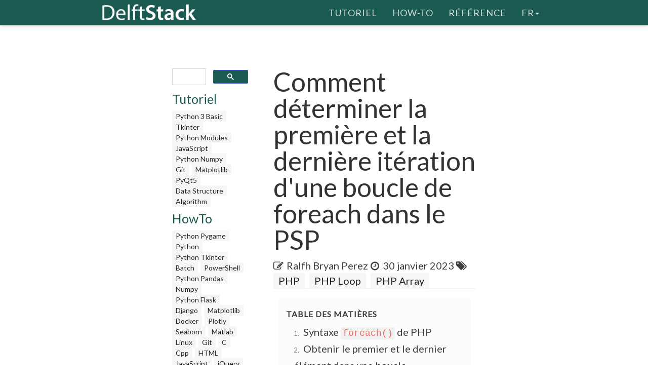

--- FILE ---
content_type: text/html; charset=UTF-8
request_url: https://www.delftstack.com/fr/howto/php/how-to-determine-the-first-and-last-iteration-in-a-foreach-loop-in-php/
body_size: 6745
content:
<!DOCTYPE html>
<html lang="fr">
  <head>
    
    <script>(function(w,d,s,l,i){w[l]=w[l]||[];w[l].push({'gtm.start':
    new Date().getTime(),event:'gtm.js'});var f=d.getElementsByTagName(s)[0],
    j=d.createElement(s),dl=l!='dataLayer'?'&l='+l:'';j.async=true;j.src=
    'https://www.googletagmanager.com/gtm.js?id='+i+dl;f.parentNode.insertBefore(j,f);
    })(window,document,'script','dataLayer','GTM-MTG4DS85');</script>
    
    <title>Comment déterminer la première et la dernière itération d&#39;une boucle de foreach dans le PSP | Delft Stack</title>
    <meta charset="utf-8">
    <meta http-equiv="X-UA-Compatible" content="IE=edge">
    <meta name="viewport" content="width=device-width, initial-scale=1">
    <meta name="description" content="Différentes façons d&#39;obtenir le premier et le dernier élément d&#39;une boucle foreach() en utilisant différentes versions de PHP, notamment le compteur dans toutes les versions de PHP et les fonctions array_key_first() et array_key_last() de PHP 7.3">
    <meta name="keywords" content=""><meta name="author" content="Ralfh Bryan Perez">
    
    <link href="/assets/css/theDocs.all.min.css" rel="stylesheet" >
    <link href="/custom/css/custom.min.css" rel="stylesheet">
    
    <link rel="preload" href='https://fonts.googleapis.com/css?family=Raleway:100,300,400,500%7CLato:300,400'  as="style" type='text/css' onload="this.onload=null;this.rel='stylesheet'">
    <noscript><link href='https://fonts.googleapis.com/css?family=Raleway:100,300,400,500%7CLato:300,400' rel='stylesheet' type='text/css'></noscript>
    <script src="/assets/js/loadCSS.min.js" async></script>
    
    <link rel="apple-touch-icon" href="/assets/img/favicon.png">
    <link rel="icon" href="/assets/img/favicon.png">
    <link rel="canonical" href="https://www.delftstack.com/fr/howto/php/how-to-determine-the-first-and-last-iteration-in-a-foreach-loop-in-php/">
    <script async src="https://pagead2.googlesyndication.com/pagead/js/adsbygoogle.js?client=ca-pub-1041326124877538" crossorigin="anonymous"></script>
    <link rel="alternate" hreflang="de" href="https://www.delftstack.com/de/howto/php/how-to-determine-the-first-and-last-iteration-in-a-foreach-loop-in-php/">
    <link rel="alternate" hreflang="en" href="https://www.delftstack.com/howto/php/how-to-determine-the-first-and-last-iteration-in-a-foreach-loop-in-php/">
    <link rel="alternate" hreflang="es" href="https://www.delftstack.com/es/howto/php/how-to-determine-the-first-and-last-iteration-in-a-foreach-loop-in-php/">
    <link rel="alternate" hreflang="fr" href="https://www.delftstack.com/fr/howto/php/how-to-determine-the-first-and-last-iteration-in-a-foreach-loop-in-php/">
    <link rel="alternate" hreflang="it" href="https://www.delftstack.com/it/howto/php/how-to-determine-the-first-and-last-iteration-in-a-foreach-loop-in-php/">
    <link rel="alternate" hreflang="ja" href="https://www.delftstack.com/ja/howto/php/how-to-determine-the-first-and-last-iteration-in-a-foreach-loop-in-php/">
    <link rel="alternate" hreflang="ko" href="https://www.delftstack.com/ko/howto/php/how-to-determine-the-first-and-last-iteration-in-a-foreach-loop-in-php/">
    <link rel="alternate" hreflang="pt" href="https://www.delftstack.com/pt/howto/php/how-to-determine-the-first-and-last-iteration-in-a-foreach-loop-in-php/">
    <link rel="alternate" hreflang="zh" href="https://www.delftstack.com/zh/howto/php/how-to-determine-the-first-and-last-iteration-in-a-foreach-loop-in-php/">
    <link rel="alternate" hreflang="zh-tw" href="https://www.delftstack.com/zh-tw/howto/php/how-to-determine-the-first-and-last-iteration-in-a-foreach-loop-in-php/">
    <link rel="alternate" hreflang="en-us" href="https://www.delftstack.com/howto/php/how-to-determine-the-first-and-last-iteration-in-a-foreach-loop-in-php/">
    <meta property="og:locale" content="fr">
    <meta property="og:type" content="article">
    <meta property="og:title" content="Comment déterminer la première et la dernière itération d&#39;une boucle de foreach dans le PSP">
    <meta property="og:description" content="Différentes façons d&#39;obtenir le premier et le dernier élément d&#39;une boucle foreach() en utilisant différentes versions de PHP, notamment le compteur dans toutes les versions de PHP et les fonctions array_key_first() et array_key_last() de PHP 7.3">
    <meta property="og:url" content="https://www.delftstack.com/fr/howto/php/how-to-determine-the-first-and-last-iteration-in-a-foreach-loop-in-php/">
    <meta property="og:site_name" content="Delft Stack">
    <meta property="article:published_time" content="2020-04-24T23:05:33">
    <meta property="article:modified_time" content="2023-01-30T00:00:00">
    <meta property="og:updated_time" content="2023-01-30T00:00:00">
    <meta property="article:author" content="Ralfh Bryan Perez">
    <meta property="og:image" content="https://www.delftstack.com/img/PHP/feature-image---How-to-determine-the-first-and-last-iteration-in-a-foreach-loop-in-PHP.webp">
    <meta property="og:image:width" content="960">
    <meta property="og:image:height" content="540">
    <script type="application/ld+json">{
	    "@context": "https://schema.org",
	    "@graph": [
	        {
	            "@type": "Organization",
	            "@id": "https://www.delftstack.com/#organization",
	            "name": "Delft Stack",
	            "url": "https://www.delftstack.com/",
	            "logo": "https://www.delftstack.com/assets/img/logo.png",
	            "description": "Portail gratuit mais de haute qualité pour en savoir plus sur des langages comme Python, Javascript, C ++, GIT, etc. DelfStack est un site Web d'apprentissage de différents langages de programmation.",
	            "image": {
	                "@type": "ImageObject",
	                "url": "https://www.delftstack.com/assets/img/logo.png"
	            },
	            "sameAs" : [ 
	                "https://www.facebook.com/delftstack",
	                "https://www.twitter.com/delft_stack",
	                "https://www.github.com/DelftStack"
	            ]
	        },
	        {
	            "@type": "WebSite",
	            "@id": "https://www.delftstack.com/#website",
	            "url": "https://www.delftstack.com/",
	            "name": "Delft Stack",
	            "publisher": {
	                "@id": "https://www.delftstack.com/#person"
	            },
	            "inLanguage": "fr"
	        },
	        {
	            "@type": "BreadcrumbList",
	            "@id": "https://www.delftstack.com/fr/howto/php/how-to-determine-the-first-and-last-iteration-in-a-foreach-loop-in-php/#breadcrumb",
	            "itemListElement": [
	                {
	                    "@type": "ListItem",
	                    "position": 1 ,
	                    "item": {
	                        "@id": "https://www.delftstack.com/",
	                        "name": "Home"
	                    }
	                },
	                {
	                    "@type": "ListItem",
	                    "position": 2 ,
	                    "item": {
	                        "@id": "https://www.delftstack.com/fr/",
	                        "name": "Fr"
	                    }
	                },
	                {
	                    "@type": "ListItem",
	                    "position": 3 ,
	                    "item": {
	                        "@id": "https://www.delftstack.com/fr/howto/",
	                        "name": "Howto"
	                    }
	                },
	                {
	                    "@type": "ListItem",
	                    "position": 4 ,
	                    "item": {
	                        "@id": "https://www.delftstack.com/fr/howto/php/",
	                        "name": "Php"
	                    }
	                },
	                {
	                    "@type": "ListItem",
	                    "position": 5 ,
	                    "item": {
	                        "@id": "https://www.delftstack.com/fr/howto/php/how-to-determine-the-first-and-last-iteration-in-a-foreach-loop-in-php/",
	                        "name": "How to Determine the First and Last Iteration in a Foreach Loop in Php"
	                    }
	                }
	            ]
	        },
	        {
	            "@type": "ImageObject",
	            "@id": "https://www.delftstack.com/fr/howto/php/how-to-determine-the-first-and-last-iteration-in-a-foreach-loop-in-php/#primaryImage",
	            "url": "https://www.delftstack.com/img/PHP/feature-image---How-to-determine-the-first-and-last-iteration-in-a-foreach-loop-in-PHP.webp",
	            "width": 960,
	            "height": 540
	        },
	        {
	            "@type": "WebPage",
	            "@id": "https://www.delftstack.com/fr/howto/php/how-to-determine-the-first-and-last-iteration-in-a-foreach-loop-in-php/#webpage",
	            "url": "https://www.delftstack.com/fr/howto/php/how-to-determine-the-first-and-last-iteration-in-a-foreach-loop-in-php/",
	            "name": "Comment déterminer la première et la dernière itération d\u0027une boucle de foreach dans le PSP | Delft Stack",
	            "datePublished": "2020-04-24T23:05:33",
	            "dateModified": "2023-01-30T00:00:00",
	            "isPartOf": {
	                "@id": "https://www.delftstack.com/#website"
	            },
	            "primaryImageOfPage": {
	                "@id": "https://www.delftstack.com/fr/howto/php/how-to-determine-the-first-and-last-iteration-in-a-foreach-loop-in-php/#primaryImage"
	            },
	            "inLanguage": "fr",
	            "breadcrumb": {
	                "@id": "https://www.delftstack.com/fr/howto/php/how-to-determine-the-first-and-last-iteration-in-a-foreach-loop-in-php/#breadcrumb"
	            }
	        },
	        {
	            "@type":"TechArticle",
	            "headline": "Comment déterminer la première et la dernière itération d\u0027une boucle de foreach dans le PSP",
	            "datePublished": "2020-04-24T23:05:33",
	            "dateModified": "2023-01-30T00:00:00",
	            "publisher": {
	                "@id": "https://www.delftstack.com/#organization"
	            },
	            "description": "Différentes façons d\u0027obtenir le premier et le dernier élément d\u0027une boucle foreach() en utilisant différentes versions de PHP, notamment le compteur dans toutes les versions de PHP et les fonctions array_key_first() et array_key_last() de PHP 7.3",
	            "@id": "https://www.delftstack.com/fr/howto/php/how-to-determine-the-first-and-last-iteration-in-a-foreach-loop-in-php/#richSnippet",
	            "isPartOf": {
	                "@id": "https://www.delftstack.com/fr/howto/php/how-to-determine-the-first-and-last-iteration-in-a-foreach-loop-in-php/#webpage"
	            },
	            "image": {
	                "@id": "https://www.delftstack.com/fr/howto/php/how-to-determine-the-first-and-last-iteration-in-a-foreach-loop-in-php/#primaryImage"
	            },
	            "inLanguage": "fr",
	            "mainEntityOfPage": {
	                "@id": "https://www.delftstack.com/fr/howto/php/how-to-determine-the-first-and-last-iteration-in-a-foreach-loop-in-php/#webpage"
	            }
	        }
	    ]
	}
	</script>
    <meta property="twitter:card" content="summary_large_image">
    <meta property="twitter:image" content="https://www.delftstack.com/img/PHP/feature-image---How-to-determine-the-first-and-last-iteration-in-a-foreach-loop-in-PHP.webp">
    <meta property="twitter:title" content="Comment déterminer la première et la dernière itération d&#39;une boucle de foreach dans le PSP">
    <meta property="twitter:description" content="Différentes façons d&#39;obtenir le premier et le dernier élément d&#39;une boucle foreach() en utilisant différentes versions de PHP, notamment le compteur dans toutes les versions de PHP et les fonctions array_key_first() et array_key_last() de PHP 7.3"><script src="https://config.undrads.com/prebid_config_3139052257.min.js"></script><script async id="AV67a0c8b412d13b45e40611c7" type="text/javascript" src="https://tg1.vidcrunch.com/api/adserver/spt?AV_TAGID=67a0c8b412d13b45e40611c7&AV_PUBLISHERID=677e4ff0a2ca79577605d51a"></script><script>
    var toc = document.querySelector('.toc');
    var style = document.createElement('style');
    style.textContent = '.toc::before { content: "Table des matières"; }';
    document.head.appendChild(style);
</script>
  </head>

  <body>
    
    <noscript><iframe src="https://www.googletagmanager.com/ns.html?id=GTM-MTG4DS85"
    height="0" width="0" style="display:none;visibility:hidden"></iframe></noscript>
    
          <header class="site-header sticky">

      
      <nav class="navbar navbar-default">
        <div class="container">

          
          <div class="navbar-header">
            <button type="button" class="navbar-toggle" data-toggle="collapse" data-target="#navbar" aria-expanded="true" aria-controls="navbar">
              <span class="glyphicon glyphicon-option-vertical"></span>
            </button>

            <button type="button" class="navbar-toggle for-sidebar" data-toggle="offcanvas">
              <span class="icon-bar"></span>
              <span class="icon-bar"></span>
              <span class="icon-bar"></span>
            </button>

            <a class="navbar-brand" href="/fr/"><img src="/assets/img/logo.png" alt="logo"></a>
          </div>
          

          
          <div id="navbar" class="navbar-collapse collapse" aria-expanded="true" role="banner">
            <ul class="nav navbar-nav navbar-right">
                <li><a href="/fr/tutorial/">Tutoriel</a></li>
                <li><a href="/fr/howto/">How-To</a></li>
                <li><a href="/fr/api/">Référence</a></li>
              <li class="dropdown">
                <a class="dropdown-toggle" data-toggle="dropdown" href="https://www.delftstack.com/fr/howto/php/how-to-determine-the-first-and-last-iteration-in-a-foreach-loop-in-php/" aria-expanded="false"> fr<span class="caret"></span></a>
                  <ul class="dropdown-menu">
                      <li><a href="https://www.delftstack.com/de/howto/php/how-to-determine-the-first-and-last-iteration-in-a-foreach-loop-in-php/">DE</a></li>
                      <li><a href="https://www.delftstack.com/howto/php/how-to-determine-the-first-and-last-iteration-in-a-foreach-loop-in-php/">EN</a></li>
                      <li><a href="https://www.delftstack.com/es/howto/php/how-to-determine-the-first-and-last-iteration-in-a-foreach-loop-in-php/">ES</a></li>
                      <li><a href="https://www.delftstack.com/it/howto/php/how-to-determine-the-first-and-last-iteration-in-a-foreach-loop-in-php/">IT</a></li>
                      <li><a href="https://www.delftstack.com/ja/howto/php/how-to-determine-the-first-and-last-iteration-in-a-foreach-loop-in-php/">JA</a></li>
                      <li><a href="https://www.delftstack.com/ko/howto/php/how-to-determine-the-first-and-last-iteration-in-a-foreach-loop-in-php/">KO</a></li>
                      <li><a href="https://www.delftstack.com/pt/howto/php/how-to-determine-the-first-and-last-iteration-in-a-foreach-loop-in-php/">PT</a></li>
                      <li><a href="https://www.delftstack.com/zh/howto/php/how-to-determine-the-first-and-last-iteration-in-a-foreach-loop-in-php/">ZH</a></li>
                      <li><a href="https://www.delftstack.com/zh-tw/howto/php/how-to-determine-the-first-and-last-iteration-in-a-foreach-loop-in-php/">ZH-TW</a></li>
                  </ul>
              </li>
            </ul>
          </div>
          
        </div>
      </nav>
      
    </header>
    <div class="page-layout">
    <aside class="sidebar-ad left hidden-md hidden-sm hidden-xs"><ins class="undrads" data-ad-id="UNDR/3139052257/adunit/desktop/160X600/80d2ae5a-5459-4543-be3a-41a63bfa1a8b">
    <script>
        (undrads = window.undrads || {}).push({});
    </script>
</ins>
    </aside>
    <main class="container">
      <div class="row">
      
        
    
<aside class="col-md-3 col-sm-3 sidebar"><div id="gcse">
    <script>
      (function() {
        var cx = '009142802549166886230:qimyevj16sq';
        var gcse = document.createElement('script');
        gcse.type = 'text/javascript';
        gcse.async = true;
        gcse.src = 'https://cse.google.com/cse.js?cx=' + cx;
        var s = document.getElementsByTagName('script')[0];
        s.parentNode.insertBefore(gcse, s);
      })();
    </script>
<gcse:searchbox-only></gcse:searchbox-only>
</div>
    
<div class="row" id="left_sidebar_session_list">
        <div class="col-sm-12 text-muted">
          <a href=/fr/tutorial/><h4>Tutoriel</h4></a><a href=/fr/tutorial/python-3-basic-tutorial/ class="badge badge-light text-muted">Python 3 Basic </a><a href=/fr/tutorial/tkinter-tutorial/ class="badge badge-light text-muted">Tkinter </a><a href=/fr/tutorial/python-modules-tutorial/ class="badge badge-light text-muted">Python Modules </a><a href=/fr/tutorial/javascript/ class="badge badge-light text-muted">JavaScript</a><a href=/fr/tutorial/python-numpy/ class="badge badge-light text-muted">Python Numpy</a><a href=/fr/tutorial/git/ class="badge badge-light text-muted">Git</a><a href=/fr/tutorial/matplotlib/ class="badge badge-light text-muted">Matplotlib</a><a href=/fr/tutorial/pyqt5/ class="badge badge-light text-muted">PyQt5</a><a href=/fr/tutorial/data-structure/ class="badge badge-light text-muted">Data Structure</a><a href=/fr/tutorial/algorithm/ class="badge badge-light text-muted">Algorithm</a></div>
        <div class="col-sm-12 text-muted">
          <a href=/fr/howto/><h4>HowTo</h4></a><a href=/fr/howto/python-pygame/ class="badge badge-light text-muted">Python Pygame</a><a href=/fr/howto/python/ class="badge badge-light text-muted">Python</a><a href=/fr/howto/python-tkinter/ class="badge badge-light text-muted">Python Tkinter</a><a href=/fr/howto/batch/ class="badge badge-light text-muted">Batch</a><a href=/fr/howto/powershell/ class="badge badge-light text-muted">PowerShell</a><a href=/fr/howto/python-pandas/ class="badge badge-light text-muted">Python Pandas</a><a href=/fr/howto/numpy/ class="badge badge-light text-muted">Numpy</a><a href=/fr/howto/python-flask/ class="badge badge-light text-muted">Python Flask</a><a href=/fr/howto/django/ class="badge badge-light text-muted">Django</a><a href=/fr/howto/matplotlib/ class="badge badge-light text-muted">Matplotlib</a><a href=/fr/howto/docker/ class="badge badge-light text-muted">Docker</a><a href=/fr/howto/plotly/ class="badge badge-light text-muted">Plotly</a><a href=/fr/howto/seaborn/ class="badge badge-light text-muted">Seaborn</a><a href=/fr/howto/matlab/ class="badge badge-light text-muted">Matlab</a><a href=/fr/howto/linux/ class="badge badge-light text-muted">Linux</a><a href=/fr/howto/git/ class="badge badge-light text-muted">Git</a><a href=/fr/howto/c/ class="badge badge-light text-muted">C</a><a href=/fr/howto/cpp/ class="badge badge-light text-muted">Cpp</a><a href=/fr/howto/html/ class="badge badge-light text-muted">HTML</a><a href=/fr/howto/javascript/ class="badge badge-light text-muted">JavaScript</a><a href=/fr/howto/jquery/ class="badge badge-light text-muted">jQuery</a><a href=/fr/howto/typescript/ class="badge badge-light text-muted">TypeScript</a><a href=/fr/howto/angular/ class="badge badge-light text-muted">Angular</a><a href=/fr/howto/react/ class="badge badge-light text-muted">React</a><a href=/fr/howto/css/ class="badge badge-light text-muted">CSS</a><a href=/fr/howto/php/ class="badge badge-light text-muted">PHP</a><a href=/fr/howto/go/ class="badge badge-light text-muted">Go</a><a href=/fr/howto/java/ class="badge badge-light text-muted">Java</a><a href=/fr/howto/kotlin/ class="badge badge-light text-muted">Kotlin</a><a href=/fr/howto/node.js/ class="badge badge-light text-muted">Node.js</a><a href=/fr/howto/csharp/ class="badge badge-light text-muted">Csharp</a><a href=/fr/howto/rust/ class="badge badge-light text-muted">Rust</a><a href=/fr/howto/ruby/ class="badge badge-light text-muted">Ruby</a><a href=/fr/howto/arduino/ class="badge badge-light text-muted">Arduino</a><a href=/fr/howto/mysql/ class="badge badge-light text-muted">MySQL</a><a href=/fr/howto/mongodb/ class="badge badge-light text-muted">MongoDB</a><a href=/fr/howto/postgres/ class="badge badge-light text-muted">Postgres</a><a href=/fr/howto/r/ class="badge badge-light text-muted">R</a><a href=/fr/howto/vba/ class="badge badge-light text-muted">VBA</a><a href=/fr/howto/scala/ class="badge badge-light text-muted">Scala</a><a href=/fr/howto/raspberry-pi/ class="badge badge-light text-muted">Raspberry Pi</a></div>
        <div class="col-sm-12 text-muted">
          <a href=/fr/api/><h4>Référence</h4></a><a href=/fr/api/python-pandas/ class="badge badge-light text-muted">Python Pandas</a><a href=/fr/api/numpy/ class="badge badge-light text-muted">Numpy</a><a href=/fr/api/scipy/ class="badge badge-light text-muted">Scipy</a></div>
</div>

  
<div class="ad-container"><ins class="undrads" data-ad-id="UNDR/3139052257/adunit/desktop/160X600/80d2ae5a-5459-4543-be3a-41a63bfa1a8b">
    <script>
        (undrads = window.undrads || {}).push({});
    </script>
</ins>
</div>

</aside>


    

        
        <div class="col-md-9 col-sm-9 main-content" role="main">
        
<header>
    <h1 style="margin-bottom: 10px">Comment déterminer la première et la dernière itération d&#39;une boucle de foreach dans le PSP</h1>
    <div class="mb-0">
    <span class="text-contrast">
    
            <span class="fa fa-pencil-square-o"></span><a class="ml-2 text-contrast" href="/fr/author/ralfh-bryan-perez/">Ralfh Bryan Perez</a><span class="ml-2 fa fa-clock-o"></span>
    <span class="ml-1">30 janvier 2023</span>
    
<span class="fa fa-tags" aria-hidden="true"></span>
    <a href="/fr/tags/php/" rel="nofollow" class="badge badge-light">PHP</a>
    <a href="/fr/tags/php-loop/" rel="nofollow" class="badge badge-light">PHP Loop</a>
    <a href="/fr/tags/php-array/" rel="nofollow" class="badge badge-light">PHP Array</a>

    </span></div>
</header>
<ins class="undrads" data-ad-id="UNDR/3139052257/adunit/desktop/728X90/05fdf0a6-9a16-4943-a1b3-df38ad976c6f">
    <script>
        (undrads = window.undrads || {}).push({});
    </script>
</ins>

<div style="padding-bottom:5px;">


  <ol class="toc">
      
        <li>
          <a href="#syntaxe-foreach-de-php">
            Syntaxe <code>foreach()</code> de PHP
          </a>
        </li>
      
        <li>
          <a href="#obtenir-le-premier-et-le-dernier-%c3%a9l%c3%a9ment-dans-une-boucle-foreach-en-php">
            Obtenir le premier et le dernier élément dans une boucle <code>foreach()</code> en PHP
          </a>
        </li>
      
  </ol>

<figure class="">
    <img class="img16by9 fit-contain" alt="Comment déterminer la première et la dernière itération d&#39;une boucle de foreach dans le PSP" src="/img/PHP/feature-image---How-to-determine-the-first-and-last-iteration-in-a-foreach-loop-in-PHP.webp" width="1920" height="1080">
</figure>
<p>La boucle <code>foreach()</code> de PHP est utilisée pour boucler un bloc de code pour chaque élément du tableau. Dans cet article, nous allons voir comment utiliser la boucle <code>foreach()</code> et comment obtenir le premier et le dernier élément d&rsquo;un tableau.</p>
<h2 id="syntaxe-foreach-de-php">Syntaxe <code>foreach()</code> de PHP</h2>
<ins class="undrads" data-ad-id="UNDR/3139052257/adunit/desktop/728X250/2656d653-ea3a-43f5-8795-f85163711531">
    <script>
        (undrads = window.undrads || {}).push({});
    </script>
</ins>
<p>La boucle <code>foreach()</code> est principalement utilisée pour itérer à travers chaque valeur d&rsquo;un tableau.</p>
<p>Exemple de boucle <code>foreach()</code>:</p>
<div class="highlight"><pre tabindex="0" style=";-moz-tab-size:4;-o-tab-size:4;tab-size:4;"><code class="language-php" data-lang="php"><span style="display:flex;"><span><span style="color:#008000;font-weight:bold">for</span>(<span style="color:#19177c">$array</span> <span style="color:#008000;font-weight:bold">as</span> <span style="color:#19177c">$key</span> <span style="color:#666">=&gt;</span> <span style="color:#19177c">$value</span>){
</span></span><span style="display:flex;"><span>    <span style="color:#408080;font-style:italic">// Add code here
</span></span></span><span style="display:flex;"><span><span style="color:#408080;font-style:italic"></span>}
</span></span></code></pre></div><p>La signification des paramètres <code>foreach()</code>:</p>
<ul>
<li><code>$array</code> - Ce doit être un tableau valide pour être utilisé dans une boucle ; Si le tableau passé n&rsquo;est pas valide ou une chaîne de caractères, il retourne une erreur du type (<strong>Attention</strong> : argument invalide fourni pour foreach()).</li>
<li><code>$key</code> -  C&rsquo;est la <code>key</code> de l&rsquo;élément à chaque itération.</li>
<li><code>$value</code> - C&rsquo;est la valeur de l&rsquo;élément à chaque itération.</li>
</ul>
<h2 id="obtenir-le-premier-et-le-dernier-élément-dans-une-boucle-foreach-en-php">Obtenir le premier et le dernier élément dans une boucle <code>foreach()</code> en PHP</h2>
<p>Il existe plusieurs approches pour obtenir le premier et le dernier élément dans une boucle en utilisant PHP et cela varie selon les versions.</p>
<p>Il s&rsquo;agit, en utilisant un compteur (fonctionne pour toutes les versions), d&rsquo;utiliser <a href="https://www.php.net/manual/en/function.array-key-first.php"><code>array_key_first()</code></a> et <a href="https://www.php.net/manual/en/function.array-key-last.php"><code>array_key_last()</code></a> pour PHP 7.3.</p>
<h3 id="utilisation-du-compteur-dans-la-boucle-foreach-de-php">Utilisation du compteur dans la boucle <code>foreach</code> de PHP</h3>
<p>Ajouter une variable entière et placer le compteur en bas de la boucle <code>foreach()</code>.</p>
<p>Exemple:</p>
<ins class="undrads" data-ad-id="UNDR/3139052257/adunit/desktop/728X250/5b9be5ca-5561-4f3a-b3fe-f50f95cda950">
    <script>
        (undrads = window.undrads || {}).push({});
    </script>
</ins>
<div class="highlight"><pre tabindex="0" style=";-moz-tab-size:4;-o-tab-size:4;tab-size:4;"><code class="language-php" data-lang="php"><span style="display:flex;"><span><span style="color:#19177c">$array</span>  <span style="color:#666">=</span> <span style="color:#008000;font-weight:bold">array</span>(<span style="color:#ba2121">&#34;dog&#34;</span>, <span style="color:#ba2121">&#34;rabbit&#34;</span>, <span style="color:#ba2121">&#34;horse&#34;</span>, <span style="color:#ba2121">&#34;rat&#34;</span>, <span style="color:#ba2121">&#34;cat&#34;</span>);
</span></span><span style="display:flex;"><span><span style="color:#19177c">$x</span> <span style="color:#666">=</span> <span style="color:#666">1</span>;
</span></span><span style="display:flex;"><span><span style="color:#19177c">$length</span> <span style="color:#666">=</span> count(<span style="color:#19177c">$array</span>);
</span></span><span style="display:flex;"><span>
</span></span><span style="display:flex;"><span><span style="color:#008000;font-weight:bold">foreach</span>(<span style="color:#19177c">$array</span> <span style="color:#008000;font-weight:bold">as</span> <span style="color:#19177c">$animal</span>){
</span></span><span style="display:flex;"><span>    <span style="color:#008000;font-weight:bold">if</span>(<span style="color:#19177c">$x</span> <span style="color:#666">===</span> <span style="color:#666">1</span>){
</span></span><span style="display:flex;"><span>        <span style="color:#408080;font-style:italic">//first item
</span></span></span><span style="display:flex;"><span><span style="color:#408080;font-style:italic"></span>        <span style="color:#008000;font-weight:bold">echo</span> <span style="color:#19177c">$animal</span>; <span style="color:#408080;font-style:italic">// output: dog
</span></span></span><span style="display:flex;"><span><span style="color:#408080;font-style:italic"></span>    }<span style="color:#008000;font-weight:bold">else</span> <span style="color:#008000;font-weight:bold">if</span>(<span style="color:#19177c">$x</span> <span style="color:#666">===</span> <span style="color:#19177c">$length</span>){
</span></span><span style="display:flex;"><span>        <span style="color:#008000;font-weight:bold">echo</span> <span style="color:#19177c">$animal</span>; <span style="color:#408080;font-style:italic">// output: cat
</span></span></span><span style="display:flex;"><span><span style="color:#408080;font-style:italic"></span>    }
</span></span><span style="display:flex;"><span>    <span style="color:#19177c">$x</span><span style="color:#666">++</span>;
</span></span><span style="display:flex;"><span>}
</span></span></code></pre></div><p>Dans l&rsquo;exemple ci-dessus, la liste des animaux est stockée sous la forme d&rsquo;un <code>tableau</code>.</p>
<p>Ensuite, il faut mettre le <code>$x</code> à 1 pour démarrer le compteur.</p>
<p>Utilisez <code>count()</code> pour déterminer la longueur totale d&rsquo;un tableau. L&rsquo;itération du compteur a été placée en bas de la boucle <code>foreach()</code> - <code>$x++;</code> pour exécuter la condition d&rsquo;obtention du premier élément.</p>
<p>Pour obtenir le dernier élément, vérifiez si le <code>$x</code> est égal à la longueur totale du tableau. Si <code>true</code>, alors il récupère le dernier élément.</p>
<h3 id="utiliser-array_key_first-et-array_key_last-dans-une-boucle-php">Utiliser <code>array_key_first()</code> et <code>array_key_last()</code> dans une boucle PHP</h3>
<p>Avec la dernière version de PHP, obtenir le premier et le dernier élément d&rsquo;un tableau ne peut jamais être plus efficace.</p>
<p>Exemple:</p>
<ins class="undrads" data-ad-id="UNDR/3139052257/adunit/desktop/728X250/814982eb-0cea-472b-b806-183e4ba84438">
    <script>
        (undrads = window.undrads || {}).push({});
    </script>
</ins>
<div class="highlight"><pre tabindex="0" style=";-moz-tab-size:4;-o-tab-size:4;tab-size:4;"><code class="language-php" data-lang="php"><span style="display:flex;"><span><span style="color:#19177c">$array</span>  <span style="color:#666">=</span> <span style="color:#008000;font-weight:bold">array</span>(<span style="color:#ba2121">&#34;dog&#34;</span>, <span style="color:#ba2121">&#34;rabbit&#34;</span>, <span style="color:#ba2121">&#34;horse&#34;</span>, <span style="color:#ba2121">&#34;rat&#34;</span>, <span style="color:#ba2121">&#34;cat&#34;</span>);
</span></span><span style="display:flex;"><span><span style="color:#008000;font-weight:bold">foreach</span>(<span style="color:#19177c">$array</span> <span style="color:#008000;font-weight:bold">as</span> <span style="color:#19177c">$index</span> <span style="color:#666">=&gt;</span> <span style="color:#19177c">$animal</span>) {
</span></span><span style="display:flex;"><span>    <span style="color:#008000;font-weight:bold">if</span> (<span style="color:#19177c">$index</span> <span style="color:#666">===</span> array_key_first(<span style="color:#19177c">$array</span>))
</span></span><span style="display:flex;"><span>        <span style="color:#008000;font-weight:bold">echo</span> <span style="color:#19177c">$animal</span>; <span style="color:#408080;font-style:italic">// output: dog
</span></span></span><span style="display:flex;"><span><span style="color:#408080;font-style:italic"></span>
</span></span><span style="display:flex;"><span>    <span style="color:#008000;font-weight:bold">if</span> (<span style="color:#19177c">$index</span> <span style="color:#666">===</span> array_key_last(<span style="color:#19177c">$array</span>))
</span></span><span style="display:flex;"><span>        <span style="color:#008000;font-weight:bold">echo</span> <span style="color:#19177c">$animal</span>; <span style="color:#408080;font-style:italic">// output: cat
</span></span></span><span style="display:flex;"><span><span style="color:#408080;font-style:italic"></span>}
</span></span></code></pre></div><p>Dans l&rsquo;exemple ci-dessus, <code>array_key_first()</code> récupère la clé du premier élément du tableau, dans ce cas, c&rsquo;est <code>0</code>.</p>
<p>Ensuite, <code>array_key_last()</code> récupère la dernière clé du tableau, dans ce cas, <code>5</code>.</p>
<p>En inspectant le tableau, l&rsquo;élément qui se trouve dans la clé <code>0</code> est le <code>dog</code> qui est le premier et dans la clé <code>5</code>, est le <code>cat</code> qui est le dernier élément.</p>

<div class="panel panel-primary panel-danger youtube-cta">
    <div class="panel-heading">
        Vous aimez nos tutoriels ? Abonnez-vous à DelftStack sur YouTube pour nous aider à créer davantage de tutoriels vidéo de haute qualité. <a href="https://www.youtube.com/@delftstack/?sub_confirmation=1" style="color: #a94442; font-weight: bold; text-decoration: underline;">Abonnez-vous</a>
    </div>
</div>
</div>
        <h2><a href="/fr/tags/php-loop/" rel="nofollow">Article connexe - PHP Loop</a></h2>
        <ul>
                <li><a href="/fr/howto/php/php-loop-through-associative-array/" title="Boucle à travers un tableau associatif en PHP">Boucle à travers un tableau associatif en PHP</a></li>
                <li><a href="/fr/howto/php/php-break-out-of-foreach/" title="Sortir de la boucle Foreach en PHP">Sortir de la boucle Foreach en PHP</a></li>
                <li><a href="/fr/howto/php/php-foreach-multidimensional-array/" title="Utiliser la boucle foreach dans un tableau multidimensionnel en PHP">Utiliser la boucle foreach dans un tableau multidimensionnel en PHP</a></li>
                <li><a href="/fr/howto/php/php-foreach-key-value/" title="Vérifier la valeur de la clé de la boucle foreach en PHP">Vérifier la valeur de la clé de la boucle foreach en PHP</a></li>
        </ul>
        <h2><a href="/fr/tags/php-array/" rel="nofollow">Article connexe - PHP Array</a></h2>
        <ul>
                <li><a href="/fr/howto/php/how-to-convert-an-array-to-a-string-in-php/" title="Comment convertir un tableau en chaîne de caractères en PHP">Comment convertir un tableau en chaîne de caractères en PHP</a></li>
                <li><a href="/fr/howto/php/how-to-get-the-first-element-of-an-array-in-php/" title="Comment obtenir le premier élément d&#39;un tableau en PHP">Comment obtenir le premier élément d&#39;un tableau en PHP</a></li>
                <li><a href="/fr/howto/php/how-to-echo-or-print-an-array-in-php/" title="Comment faire écho ou imprimer un tableau en PHP">Comment faire écho ou imprimer un tableau en PHP</a></li>
                <li><a href="/fr/howto/php/how-to-delete-an-element-from-an-array-in-php/" title="Comment supprimer un élément d&#39;un tableau en PHP">Comment supprimer un élément d&#39;un tableau en PHP</a></li>
                <li><a href="/fr/howto/php/how-to-remove-empty-array-elements-in-php/" title="Comment supprimer des éléments de tableau vides en PHP">Comment supprimer des éléments de tableau vides en PHP</a></li>
        </ul>

        


        </div>
        
      
      </div>
    </main>
    <aside class="sidebar-ad right hidden-md hidden-sm hidden-xs">
    </aside>
    </div>    
    <footer class="site-footer">
      <div class="container">
        <a id="scroll-up" href="#"><i class="fa fa-angle-up"></i></a>

        <div class="row">
          <div class="col-md-4 col-sm-4">
            <p>Copyright &copy; 2025. All right reserved</p>
          </div>
          <div class="col-md-8 col-sm-8">
            <ul class="footer-menu">
              
              <li><a href="/fr/about-us/">À propos de nous</a></li>
              
              <li><a href="/fr/privacy-policy/">Politique de confidentialité</a></li>
              
              <li><a href="/fr/contact/">Contactez</a></li>
              
            </ul>
          </div>
        </div>
      </div>
    </footer>
    

    
    <script src="https://cdnjs.cloudflare.com/ajax/libs/jquery/3.1.0/jquery.min.js"></script>
    <script src="/assets/js/theDocs.all.min.js"></script>
    <script src="/custom/js/custom.js"></script>
    <script src="/assets/js/delftstack.js"></script>
    <script src="/assets/js/jquery.bootstrap-dropdown-hover.min.js"></script>
    
    <script>
        
        $.fn.bootstrapDropdownHover();
        
    </script>
    <script>
        $('.navbar-default .navbar-nav > li > a').click( function() {
            location.href = $(this).attr('href');
        })
    </script>
  <script>
    window.onload = function() {
        var vdoPlayerDiv = document.querySelector('[id^="vdo_ai"][id$="ima-ad-container"]');
        if (!vdoPlayerDiv)
        {
            document.getElementById('v-delftstack-v0-0').style.display = 'none';
        }
        setTimeout(function() {
            if (!vdoPlayerDiv)
            {
                document.getElementById('v-delftstack-v0-0').style.display = 'none';
            }
        }, 4000);
        setTimeout(function() {
            if (!vdoPlayerDiv)
            {
                document.getElementById('v-delftstack-v0-0').style.display = 'none';
            }
        }, 8000);
    };
</script></body>
</html>


--- FILE ---
content_type: text/html; charset=utf-8
request_url: https://www.google.com/recaptcha/api2/aframe
body_size: 112
content:
<!DOCTYPE HTML><html><head><meta http-equiv="content-type" content="text/html; charset=UTF-8"></head><body><script nonce="AuH38dkfgDJ5hlLSPipuVA">/** Anti-fraud and anti-abuse applications only. See google.com/recaptcha */ try{var clients={'sodar':'https://pagead2.googlesyndication.com/pagead/sodar?'};window.addEventListener("message",function(a){try{if(a.source===window.parent){var b=JSON.parse(a.data);var c=clients[b['id']];if(c){var d=document.createElement('img');d.src=c+b['params']+'&rc='+(localStorage.getItem("rc::a")?sessionStorage.getItem("rc::b"):"");window.document.body.appendChild(d);sessionStorage.setItem("rc::e",parseInt(sessionStorage.getItem("rc::e")||0)+1);localStorage.setItem("rc::h",'1768868196810');}}}catch(b){}});window.parent.postMessage("_grecaptcha_ready", "*");}catch(b){}</script></body></html>